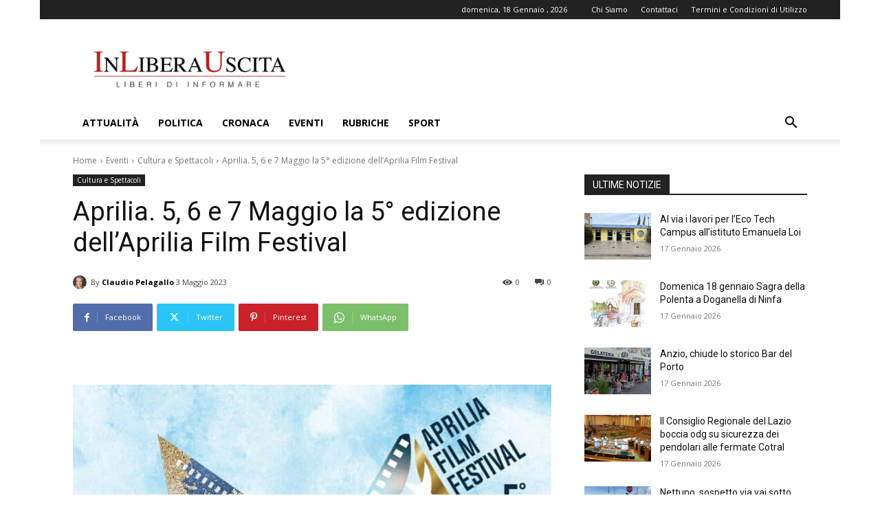

--- FILE ---
content_type: text/html; charset=utf-8
request_url: https://www.google.com/recaptcha/api2/aframe
body_size: 268
content:
<!DOCTYPE HTML><html><head><meta http-equiv="content-type" content="text/html; charset=UTF-8"></head><body><script nonce="eTXMfxvgNENrUMrNUX1jZA">/** Anti-fraud and anti-abuse applications only. See google.com/recaptcha */ try{var clients={'sodar':'https://pagead2.googlesyndication.com/pagead/sodar?'};window.addEventListener("message",function(a){try{if(a.source===window.parent){var b=JSON.parse(a.data);var c=clients[b['id']];if(c){var d=document.createElement('img');d.src=c+b['params']+'&rc='+(localStorage.getItem("rc::a")?sessionStorage.getItem("rc::b"):"");window.document.body.appendChild(d);sessionStorage.setItem("rc::e",parseInt(sessionStorage.getItem("rc::e")||0)+1);localStorage.setItem("rc::h",'1768695808644');}}}catch(b){}});window.parent.postMessage("_grecaptcha_ready", "*");}catch(b){}</script></body></html>